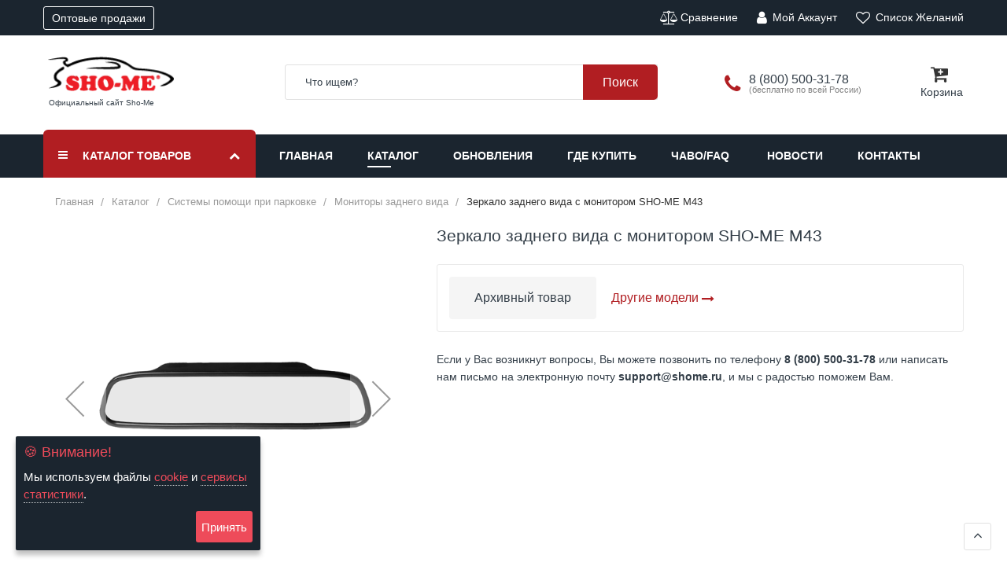

--- FILE ---
content_type: application/javascript; charset=UTF-8
request_url: https://sho-me.ru/static/version1768547276/frontend/amk/sho_me/ru_RU/Amk_WebAnalytics/js/analytics.min.js
body_size: 801
content:
define(['Magento_Customer/js/customer-data',],function(customerData){'use strict';return function(config){var cart=customerData.get('cart');var items=cart()['items']||[];var itemsCount=cart()['summary_count']||0;function comparer(items){return function(current){return items.filter(function(other){return other.item_id===current.item_id&&other.qty===current.qty}).length==0;}}
cart.subscribe(function(updatedCart){var diffQty=1;var ecommerceData={};var products=[];var googleAdsProducts={};if(updatedCart.summary_count>itemsCount){var addedItem=updatedCart.items.filter(comparer(items))[0];var beforeAddedItem=items.filter(function(item){return item.item_id===addedItem.item_id})[0];if(beforeAddedItem!==undefined){diffQty=addedItem.qty-beforeAddedItem.qty;}
products=[{"id":addedItem.product_id,"name":addedItem.product_name,"price":addedItem.product_price_value,"quantity":diffQty}]
ecommerceData={"ecommerce":{"add":{"products":products}}}
googleAdsProducts={'value':addedItem.product_price_value*diffQty,'items':[{'id':addedItem.product_id,'google_business_vertical':'retail'},]};if(typeof gtag==='function'){gtag('event','add_to_cart',{items:products})
if(config.isGoogleAdsEnabled){gtag('event','add_to_cart',{items:googleAdsProducts})}}
if(typeof ym==='function'){window[config.yandexContainerName].push(ecommerceData);if(config.yandexDebug){console.log(JSON.stringify(window[config.yandexContainerName]));}}
if(typeof fbq==='function'){fbq('track','AddToCart',{value:addedItem.product_price_value*diffQty,currency:config.currencyCode,content_type:'product',contents:[{id:addedItem.product_id,quantity:diffQty,}],});}}else if(updatedCart.summary_count<itemsCount){var removedItem=items.filter(comparer(updatedCart.items))[0];var beforeRemovedItem=updatedCart.items.filter(function(item){return item.item_id===removedItem.item_id})[0];if(beforeRemovedItem!==undefined){diffQty=removedItem.qty-beforeRemovedItem.qty;}
products=[{"id":removedItem.product_id,"name":removedItem.product_name,"quantity":diffQty}];ecommerceData={"ecommerce":{"remove":{"products":products}}};if(typeof gtag==='function'){gtag('event','remove_from_cart',{items:products})}
if(typeof ym==='function'){window[config.yandexContainerName].push(ecommerceData);if(config.yandexDebug){console.log(JSON.stringify(window[config.yandexContainerName]));}}}
items=updatedCart.items;itemsCount=updatedCart['summary_count'];});}});

--- FILE ---
content_type: application/javascript; charset=UTF-8
request_url: https://sho-me.ru/static/version1768547276/frontend/amk/sho_me/ru_RU/Amk_WebAnalyticsGoals/js/file-download.min.js
body_size: 154
content:
define(['jquery',],function($){'use strict';return function(config){jQuery(".load").click(function(){gtag('event','download',{'event_category':'file','event_label':'update'});});}});

--- FILE ---
content_type: application/javascript; charset=UTF-8
request_url: https://sho-me.ru/static/version1768547276/frontend/amk/sho_me/ru_RU/js/ajaxsuite-mixin.min.js
body_size: 488
content:
define(['jquery','Magento_Customer/js/customer-data',],function($,customerData){'use strict';return function(ajaxsuite){$.widget('rokanthemes.ajaxsuite',ajaxsuite,{setAlreadyInCart:function(){var self=this;var addToCartButton=$(self.options.ajaxCart.addToCartButtonSelector);var form=$(addToCartButton).closest('form');function isProductInCart(productId){var cart=customerData.get('cart');var isInCart=false;if(cart().items!==undefined){cart().items.forEach(function(item){if(item['product_id']===productId){isInCart=true;}});}
return isInCart;}
form.each(function(){var productId=$(this).find('input[name="product"]').val();var addToCartButton=$(this).find(self.options.ajaxCart.addToCartButtonSelector);var showCartButton=$(this).find('button.showcart');if(isProductInCart(productId)){addToCartButton.hide();showCartButton.show();}else{addToCartButton.show();showCartButton.hide();}});},amkAddToCart:function(){var self=this;var cart=customerData.get('cart');self.setAlreadyInCart();cart.subscribe(function(cart){self.setAlreadyInCart(cart);});},_bind:function(){this.amkAddToCart();return this._super();},});return $.rokanthemes.ajaxsuite;}});

--- FILE ---
content_type: application/javascript; charset=UTF-8
request_url: https://sho-me.ru/static/version1768547276/frontend/amk/sho_me/ru_RU/js/reviews-tab-click.min.js
body_size: 170
content:
define(['jquery'],function($){'use strict';return function(){var hash=location.href.split('#')[1];if(hash&&hash==='reviews'){setTimeout(function(){$("[href*='reviews']").trigger('click');},100);}}});

--- FILE ---
content_type: application/javascript; charset=UTF-8
request_url: https://sho-me.ru/static/version1768547276/frontend/amk/sho_me/ru_RU/js/active-menu-item.min.js
body_size: 237
content:
define(['jquery',],function($){'use strict';return function(){var href=location.href;var pathname=location.pathname;var menuLinks=$('.wraper-main-nav a.level-top');menuLinks.each(function(){var linkHref=$(this).attr('href');if((href.indexOf(linkHref)!==-1&&linkHref!=='/')||(linkHref==='/'&&linkHref===pathname)){$(this).parent().addClass('active');}});}});

--- FILE ---
content_type: application/javascript; charset=UTF-8
request_url: https://sho-me.ru/static/version1768547276/frontend/amk/sho_me/ru_RU/Amk_WebAnalyticsGoals/js/buy-one-click.min.js
body_size: 229
content:
define(['jquery',],function($){'use strict';return function(config){var form=$('#amform-form-9');if(form.length>0){$(document).on('amcform-init-multipage',function(){if(config.isYmEnabled){ym(config.yandexCounterId,'reachGoal','buy-one-click');}
if(config.isGaEnabled){gtag('event','buy-one-click',{});}});}}});

--- FILE ---
content_type: application/javascript; charset=UTF-8
request_url: https://sho-me.ru/static/version1768547276/frontend/amk/sho_me/ru_RU/js/tab-anchor-page-url.min.js
body_size: 390
content:
define(['jquery','mage/tabs'],function($,tabs){'use strict';var separator='#';return function(config,element){if(window.location.href.indexOf(separator+'#')>-1){var hash=window.location.href.split(separator+'#')[1];var activePanel=parseInt(hash.split('-')[1],10);$(element).tabs({openedState:'active',active:activePanel});$('html, body').animate({scrollTop:$(element).offset().top-120},700);$('[href$='+hash+']').trigger('click');}else{$(element).tabs({openedState:'active'});}
$("[id^=tab-label]").each(function(){$(this).on("beforeOpen",function(e){var hash=$(this).children().attr('href');var href=window.location.href.split(separator)[0];location.href=href+separator+hash;});});}});

--- FILE ---
content_type: application/javascript; charset=UTF-8
request_url: https://sho-me.ru/static/version1768547276/frontend/amk/sho_me/ru_RU/Amk_WebAnalyticsGoals/js/add-to-cart.min.js
body_size: 216
content:
define(['Magento_Customer/js/customer-data',],function(customerData){'use strict';return function(config){var cart=customerData.get('cart');var count=cart().summary_count||0;cart.subscribe(function(updatedCart){if(updatedCart.summary_count>count){ym(config.yandexCounterId,'reachGoal','add-to-cart')}});}});